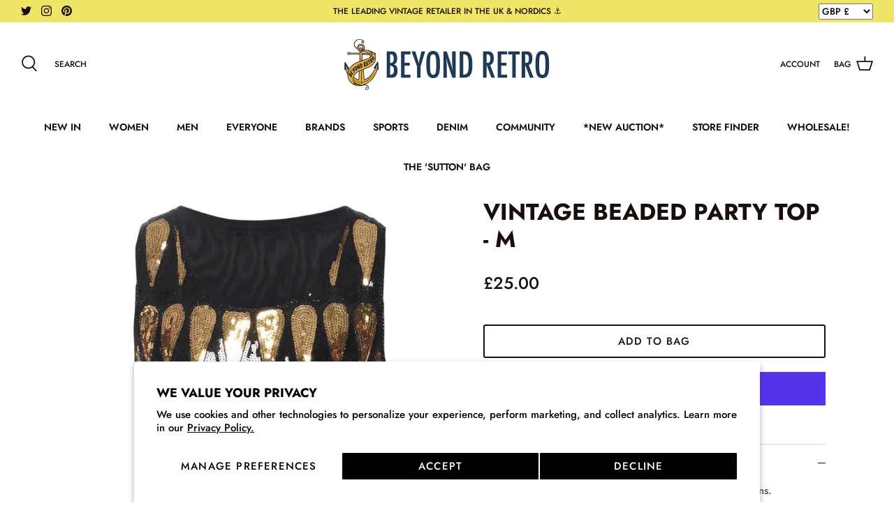

--- FILE ---
content_type: text/css
request_url: https://www.beyondretro.com/cdn/shop/t/212/assets/boost-sd-custom.css?v=1768380499264
body_size: -376
content:
/*# sourceMappingURL=/cdn/shop/t/212/assets/boost-sd-custom.css.map?v=1768380499264 */


--- FILE ---
content_type: text/javascript
request_url: https://www.beyondretro.com/cdn/shop/t/212/assets/edd_all_product_msg.js?v=174218122912028251421768320373
body_size: -297
content:
var edd_all_product_msg=[{is_instock:"1",preview_design:null,message:"<span>Estimated Delivery Date Between</span>&nbsp;{min_lead_days,2} - {max_lead_days,4}",location_enable:"0",location_id:"not_set",location_list:"not_set",zipcode_enable:"0",is_enable:"1",additional_option:"not_set",zipcode_list:"not_set",check_rule_for:"all_product",country_code:"GB"},{is_instock:"1",preview_design:null,message:"<span>Estimated Delivery Date Between</span>&nbsp;{min_lead_days,5} - {max_lead_days,7}",location_enable:"0",location_id:"not_set",location_list:"not_set",zipcode_enable:"0",is_enable:"1",additional_option:"not_set",zipcode_list:"not_set",check_rule_for:"all_product",country_code:"SE"},{is_instock:"1",preview_design:null,message:"<span>Estimated Delivery Date Between</span>&nbsp;{min_lead_days,5} - {max_lead_days,7}",location_enable:"0",location_id:"not_set",location_list:"not_set",zipcode_enable:"0",is_enable:"1",additional_option:"not_set",zipcode_list:"not_set",check_rule_for:"all_product",country_code:"DE"},{is_instock:"1",preview_design:null,message:"<span>Estimated Delivery Date Between</span>&nbsp;{min_lead_days,5} - {max_lead_days,7}",location_enable:"0",location_id:"not_set",location_list:"not_set",zipcode_enable:"0",is_enable:"1",additional_option:"not_set",zipcode_list:"not_set",check_rule_for:"all_product",country_code:"AT"},{is_instock:"1",preview_design:null,message:"<span>Estimated Delivery Date Between</span>&nbsp;{min_lead_days,5} - {max_lead_days,7}",location_enable:"0",location_id:"not_set",location_list:"not_set",zipcode_enable:"0",is_enable:"1",additional_option:"not_set",zipcode_list:"not_set",check_rule_for:"all_product",country_code:"BE"},{is_instock:"1",preview_design:null,message:"<span>Estimated Delivery Date Between</span>&nbsp;{min_lead_days,5} - {max_lead_days,7}",location_enable:"0",location_id:"not_set",location_list:"not_set",zipcode_enable:"0",is_enable:"1",additional_option:"not_set",zipcode_list:"not_set",check_rule_for:"all_product",country_code:"FI"},{is_instock:"1",preview_design:null,message:"<span>Estimated Delivery Date Between</span>&nbsp;{min_lead_days,5} - {max_lead_days,7}",location_enable:"0",location_id:"not_set",location_list:"not_set",zipcode_enable:"0",is_enable:"1",additional_option:"not_set",zipcode_list:"not_set",check_rule_for:"all_product",country_code:"FR"},{is_instock:"1",preview_design:null,message:"<span>Estimated Delivery Date Between</span>&nbsp;{min_lead_days,5} - {max_lead_days,7}",location_enable:"0",location_id:"not_set",location_list:"not_set",zipcode_enable:"0",is_enable:"1",additional_option:"not_set",zipcode_list:"not_set",check_rule_for:"all_product",country_code:"GR"},{is_instock:"1",preview_design:null,message:"<span>Estimated Delivery Date Between</span>&nbsp;{min_lead_days,5} - {max_lead_days,7}",location_enable:"0",location_id:"not_set",location_list:"not_set",zipcode_enable:"0",is_enable:"1",additional_option:"not_set",zipcode_list:"not_set",check_rule_for:"all_product",country_code:"IT"},{is_instock:"1",preview_design:{preview_design:"not_set"},message:"<span>Estimated Delivery Date Between</span>&nbsp;{min_lead_days,10} - {max_lead_days,12}",location_enable:"0",location_id:"not_set",location_list:"not_set",zipcode_enable:"0",is_enable:"1",additional_option:"not_set",zipcode_list:"not_set",check_rule_for:"all_product",country_code:"US"},{is_instock:"1",preview_design:null,message:"<span>Estimated Delivery Date Between</span>&nbsp;{min_lead_days,5} - {max_lead_days,7}",location_enable:"0",location_id:"not_set",location_list:"not_set",zipcode_enable:"0",is_enable:"1",additional_option:"not_set",zipcode_list:"not_set",check_rule_for:"all_product",country_code:"NL"},{is_instock:"1",preview_design:null,message:"<span>Estimated Delivery Date Between</span>&nbsp;{min_lead_days,5} - {max_lead_days,7}",location_enable:"0",location_id:"not_set",location_list:"not_set",zipcode_enable:"0",is_enable:"1",additional_option:"not_set",zipcode_list:"not_set",check_rule_for:"all_product",country_code:"PT"},{is_instock:"1",preview_design:null,message:"<span>Estimated Delivery Date Between</span>&nbsp;{min_lead_days,5} - {max_lead_days,7}",location_enable:"0",location_id:"not_set",location_list:"not_set",zipcode_enable:"0",is_enable:"1",additional_option:"not_set",zipcode_list:"not_set",check_rule_for:"all_product",country_code:"ES"},{is_instock:"1",preview_design:{preview_design:"not_set"},message:"Get Estimated delivery {min_lead_days,12} - {max_lead_days,14}",location_enable:"0",location_id:"not_set",location_list:"not_set",zipcode_enable:"0",is_enable:"1",additional_option:"not_set",zipcode_list:"not_set",check_rule_for:"all_product",country_code:"CA"}];
//# sourceMappingURL=/cdn/shop/t/212/assets/edd_all_product_msg.js.map?v=174218122912028251421768320373


--- FILE ---
content_type: text/javascript
request_url: https://www.beyondretro.com/cdn/shop/t/212/assets/boost-sd-custom.js?v=1768380499264
body_size: -410
content:
//# sourceMappingURL=/cdn/shop/t/212/assets/boost-sd-custom.js.map?v=1768380499264
